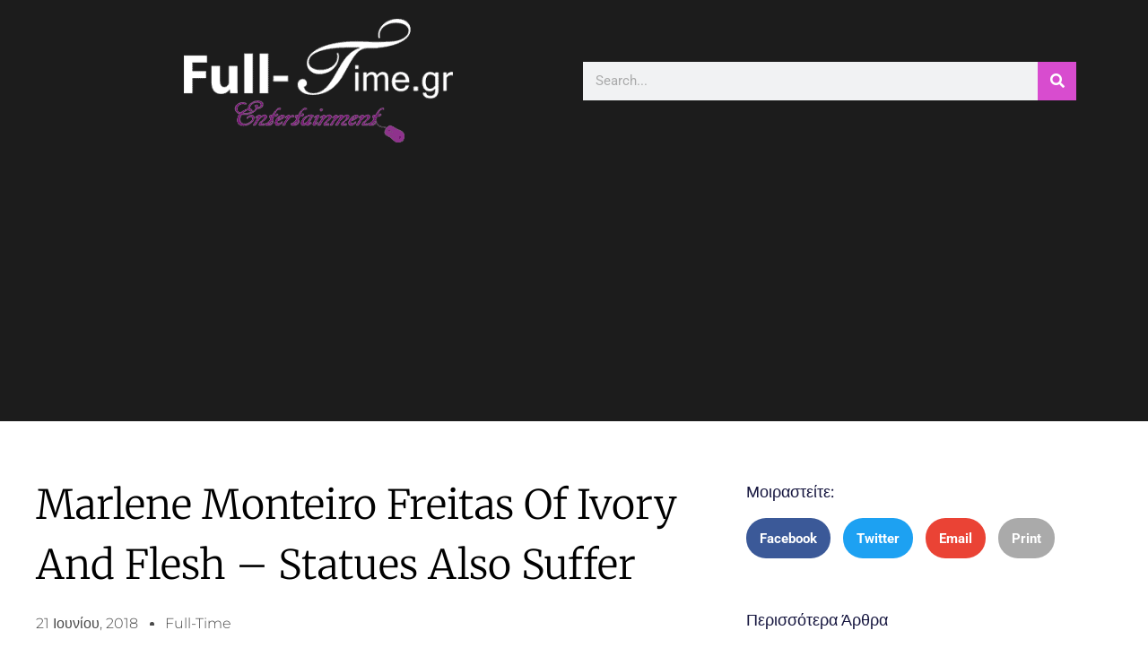

--- FILE ---
content_type: text/html; charset=UTF-8
request_url: https://full-time.gr/2018/06/marlene-monteiro-freitas-of-ivory-and-flesh-statues-also-suffer/
body_size: 16870
content:
<!DOCTYPE html>
<html lang="el">
<head>
	<meta charset="UTF-8">
		<meta name='robots' content='index, follow, max-image-preview:large, max-snippet:-1, max-video-preview:-1' />
	<style>img:is([sizes="auto" i], [sizes^="auto," i]) { contain-intrinsic-size: 3000px 1500px }</style>
	
	<!-- This site is optimized with the Yoast SEO plugin v26.8 - https://yoast.com/product/yoast-seo-wordpress/ -->
	<title>Marlene Monteiro Freitas of ivory and flesh - statues also suffer - Full-Time.gr</title>
	<link rel="canonical" href="https://full-time.gr/2018/06/marlene-monteiro-freitas-of-ivory-and-flesh-statues-also-suffer/" />
	<meta property="og:locale" content="el_GR" />
	<meta property="og:type" content="article" />
	<meta property="og:title" content="Marlene Monteiro Freitas of ivory and flesh - statues also suffer - Full-Time.gr" />
	<meta property="og:description" content="Marlene Monteiro Freitas of ivory and flesh &#8211; statues also suffer Πειραιώς 260 – Η 24 &amp; 25 Ιουνίου, 21:00 Όσοι θεατές είδαν πέρσι την παράσταση Βάκχες-πρελούδιο κάθαρσης της Μαρλένε Μοντέιρο Φρέιτας, στην Πειραιώς 260, μιλούν για μία αξέχαστη εμπειρία και αναμένουν τη φετινή της εμφάνιση με μεγάλη ανυπομονησία. Φέτος, η νεαρή πορτογαλίδα από το [&hellip;]" />
	<meta property="og:url" content="https://full-time.gr/2018/06/marlene-monteiro-freitas-of-ivory-and-flesh-statues-also-suffer/" />
	<meta property="og:site_name" content="Full-Time.gr" />
	<meta property="article:published_time" content="2018-06-21T09:43:06+00:00" />
	<meta property="og:image" content="https://full-time.gr/wp-content/uploads/2018/06/small_of_ivory_and_flesh2©hervé_véronèse-centre_pompidou.jpg" />
	<meta property="og:image:width" content="2216" />
	<meta property="og:image:height" content="1477" />
	<meta property="og:image:type" content="image/jpeg" />
	<meta name="author" content="Full-time" />
	<meta name="twitter:card" content="summary_large_image" />
	<meta name="twitter:label1" content="Συντάχθηκε από" />
	<meta name="twitter:data1" content="Full-time" />
	<meta name="twitter:label2" content="Εκτιμώμενος χρόνος ανάγνωσης" />
	<meta name="twitter:data2" content="1 λεπτό" />
	<script type="application/ld+json" class="yoast-schema-graph">{"@context":"https://schema.org","@graph":[{"@type":"Article","@id":"https://full-time.gr/2018/06/marlene-monteiro-freitas-of-ivory-and-flesh-statues-also-suffer/#article","isPartOf":{"@id":"https://full-time.gr/2018/06/marlene-monteiro-freitas-of-ivory-and-flesh-statues-also-suffer/"},"author":{"name":"Full-time","@id":"https://full-time.gr/#/schema/person/78aaa957a2eb0f431dcecc965973f4c0"},"headline":"Marlene Monteiro Freitas of ivory and flesh &#8211; statues also suffer","datePublished":"2018-06-21T09:43:06+00:00","mainEntityOfPage":{"@id":"https://full-time.gr/2018/06/marlene-monteiro-freitas-of-ivory-and-flesh-statues-also-suffer/"},"wordCount":156,"commentCount":0,"publisher":{"@id":"https://full-time.gr/#organization"},"image":{"@id":"https://full-time.gr/2018/06/marlene-monteiro-freitas-of-ivory-and-flesh-statues-also-suffer/#primaryimage"},"thumbnailUrl":"https://full-time.gr/wp-content/uploads/2018/06/small_of_ivory_and_flesh2©hervé_véronèse-centre_pompidou.jpg","articleSection":["ΧΟΡΟΣ"],"inLanguage":"el","potentialAction":[{"@type":"CommentAction","name":"Comment","target":["https://full-time.gr/2018/06/marlene-monteiro-freitas-of-ivory-and-flesh-statues-also-suffer/#respond"]}]},{"@type":"WebPage","@id":"https://full-time.gr/2018/06/marlene-monteiro-freitas-of-ivory-and-flesh-statues-also-suffer/","url":"https://full-time.gr/2018/06/marlene-monteiro-freitas-of-ivory-and-flesh-statues-also-suffer/","name":"Marlene Monteiro Freitas of ivory and flesh - statues also suffer - Full-Time.gr","isPartOf":{"@id":"https://full-time.gr/#website"},"primaryImageOfPage":{"@id":"https://full-time.gr/2018/06/marlene-monteiro-freitas-of-ivory-and-flesh-statues-also-suffer/#primaryimage"},"image":{"@id":"https://full-time.gr/2018/06/marlene-monteiro-freitas-of-ivory-and-flesh-statues-also-suffer/#primaryimage"},"thumbnailUrl":"https://full-time.gr/wp-content/uploads/2018/06/small_of_ivory_and_flesh2©hervé_véronèse-centre_pompidou.jpg","datePublished":"2018-06-21T09:43:06+00:00","breadcrumb":{"@id":"https://full-time.gr/2018/06/marlene-monteiro-freitas-of-ivory-and-flesh-statues-also-suffer/#breadcrumb"},"inLanguage":"el","potentialAction":[{"@type":"ReadAction","target":["https://full-time.gr/2018/06/marlene-monteiro-freitas-of-ivory-and-flesh-statues-also-suffer/"]}]},{"@type":"ImageObject","inLanguage":"el","@id":"https://full-time.gr/2018/06/marlene-monteiro-freitas-of-ivory-and-flesh-statues-also-suffer/#primaryimage","url":"https://full-time.gr/wp-content/uploads/2018/06/small_of_ivory_and_flesh2©hervé_véronèse-centre_pompidou.jpg","contentUrl":"https://full-time.gr/wp-content/uploads/2018/06/small_of_ivory_and_flesh2©hervé_véronèse-centre_pompidou.jpg","width":2216,"height":1477},{"@type":"BreadcrumbList","@id":"https://full-time.gr/2018/06/marlene-monteiro-freitas-of-ivory-and-flesh-statues-also-suffer/#breadcrumb","itemListElement":[{"@type":"ListItem","position":1,"name":"Home","item":"https://full-time.gr/"},{"@type":"ListItem","position":2,"name":"Marlene Monteiro Freitas of ivory and flesh &#8211; statues also suffer"}]},{"@type":"WebSite","@id":"https://full-time.gr/#website","url":"https://full-time.gr/","name":"Full-Time.gr","description":"ΘΕΑΤΡΟ ΜΟΥΣΙΚΗ  ΚΙΝΗΜΑΤΟΓΡΑΦΟΣ ΣΥΝΕΝΤΕΥΞΕΙΣ","publisher":{"@id":"https://full-time.gr/#organization"},"potentialAction":[{"@type":"SearchAction","target":{"@type":"EntryPoint","urlTemplate":"https://full-time.gr/?s={search_term_string}"},"query-input":{"@type":"PropertyValueSpecification","valueRequired":true,"valueName":"search_term_string"}}],"inLanguage":"el"},{"@type":"Organization","@id":"https://full-time.gr/#organization","name":"Full-Time.gr","url":"https://full-time.gr/","logo":{"@type":"ImageObject","inLanguage":"el","@id":"https://full-time.gr/#/schema/logo/image/","url":"https://full-time.gr/wp-content/uploads/2016/03/cropped-logo-fuultime-300x138-1.png","contentUrl":"https://full-time.gr/wp-content/uploads/2016/03/cropped-logo-fuultime-300x138-1.png","width":300,"height":138,"caption":"Full-Time.gr"},"image":{"@id":"https://full-time.gr/#/schema/logo/image/"}},{"@type":"Person","@id":"https://full-time.gr/#/schema/person/78aaa957a2eb0f431dcecc965973f4c0","name":"Full-time","image":{"@type":"ImageObject","inLanguage":"el","@id":"https://full-time.gr/#/schema/person/image/","url":"https://secure.gravatar.com/avatar/0dd625bf1dc9259942958b9d743856c7be7546a0c07528be25b905c0487f74fe?s=96&d=mm&r=g","contentUrl":"https://secure.gravatar.com/avatar/0dd625bf1dc9259942958b9d743856c7be7546a0c07528be25b905c0487f74fe?s=96&d=mm&r=g","caption":"Full-time"},"url":"https://full-time.gr/author/katerina/"}]}</script>
	<!-- / Yoast SEO plugin. -->


<link rel="alternate" type="application/rss+xml" title="Ροή RSS &raquo; Full-Time.gr" href="https://full-time.gr/feed/" />
<link rel="alternate" type="application/rss+xml" title="Ροή Σχολίων &raquo; Full-Time.gr" href="https://full-time.gr/comments/feed/" />
<link rel="alternate" type="application/rss+xml" title="Ροή Σχολίων Full-Time.gr &raquo; Marlene Monteiro Freitas of ivory and flesh &#8211; statues also suffer" href="https://full-time.gr/2018/06/marlene-monteiro-freitas-of-ivory-and-flesh-statues-also-suffer/feed/" />
<script>
window._wpemojiSettings = {"baseUrl":"https:\/\/s.w.org\/images\/core\/emoji\/16.0.1\/72x72\/","ext":".png","svgUrl":"https:\/\/s.w.org\/images\/core\/emoji\/16.0.1\/svg\/","svgExt":".svg","source":{"concatemoji":"https:\/\/full-time.gr\/wp-includes\/js\/wp-emoji-release.min.js?ver=297dc24212eeaae59cc4802517e68a54"}};
/*! This file is auto-generated */
!function(s,n){var o,i,e;function c(e){try{var t={supportTests:e,timestamp:(new Date).valueOf()};sessionStorage.setItem(o,JSON.stringify(t))}catch(e){}}function p(e,t,n){e.clearRect(0,0,e.canvas.width,e.canvas.height),e.fillText(t,0,0);var t=new Uint32Array(e.getImageData(0,0,e.canvas.width,e.canvas.height).data),a=(e.clearRect(0,0,e.canvas.width,e.canvas.height),e.fillText(n,0,0),new Uint32Array(e.getImageData(0,0,e.canvas.width,e.canvas.height).data));return t.every(function(e,t){return e===a[t]})}function u(e,t){e.clearRect(0,0,e.canvas.width,e.canvas.height),e.fillText(t,0,0);for(var n=e.getImageData(16,16,1,1),a=0;a<n.data.length;a++)if(0!==n.data[a])return!1;return!0}function f(e,t,n,a){switch(t){case"flag":return n(e,"\ud83c\udff3\ufe0f\u200d\u26a7\ufe0f","\ud83c\udff3\ufe0f\u200b\u26a7\ufe0f")?!1:!n(e,"\ud83c\udde8\ud83c\uddf6","\ud83c\udde8\u200b\ud83c\uddf6")&&!n(e,"\ud83c\udff4\udb40\udc67\udb40\udc62\udb40\udc65\udb40\udc6e\udb40\udc67\udb40\udc7f","\ud83c\udff4\u200b\udb40\udc67\u200b\udb40\udc62\u200b\udb40\udc65\u200b\udb40\udc6e\u200b\udb40\udc67\u200b\udb40\udc7f");case"emoji":return!a(e,"\ud83e\udedf")}return!1}function g(e,t,n,a){var r="undefined"!=typeof WorkerGlobalScope&&self instanceof WorkerGlobalScope?new OffscreenCanvas(300,150):s.createElement("canvas"),o=r.getContext("2d",{willReadFrequently:!0}),i=(o.textBaseline="top",o.font="600 32px Arial",{});return e.forEach(function(e){i[e]=t(o,e,n,a)}),i}function t(e){var t=s.createElement("script");t.src=e,t.defer=!0,s.head.appendChild(t)}"undefined"!=typeof Promise&&(o="wpEmojiSettingsSupports",i=["flag","emoji"],n.supports={everything:!0,everythingExceptFlag:!0},e=new Promise(function(e){s.addEventListener("DOMContentLoaded",e,{once:!0})}),new Promise(function(t){var n=function(){try{var e=JSON.parse(sessionStorage.getItem(o));if("object"==typeof e&&"number"==typeof e.timestamp&&(new Date).valueOf()<e.timestamp+604800&&"object"==typeof e.supportTests)return e.supportTests}catch(e){}return null}();if(!n){if("undefined"!=typeof Worker&&"undefined"!=typeof OffscreenCanvas&&"undefined"!=typeof URL&&URL.createObjectURL&&"undefined"!=typeof Blob)try{var e="postMessage("+g.toString()+"("+[JSON.stringify(i),f.toString(),p.toString(),u.toString()].join(",")+"));",a=new Blob([e],{type:"text/javascript"}),r=new Worker(URL.createObjectURL(a),{name:"wpTestEmojiSupports"});return void(r.onmessage=function(e){c(n=e.data),r.terminate(),t(n)})}catch(e){}c(n=g(i,f,p,u))}t(n)}).then(function(e){for(var t in e)n.supports[t]=e[t],n.supports.everything=n.supports.everything&&n.supports[t],"flag"!==t&&(n.supports.everythingExceptFlag=n.supports.everythingExceptFlag&&n.supports[t]);n.supports.everythingExceptFlag=n.supports.everythingExceptFlag&&!n.supports.flag,n.DOMReady=!1,n.readyCallback=function(){n.DOMReady=!0}}).then(function(){return e}).then(function(){var e;n.supports.everything||(n.readyCallback(),(e=n.source||{}).concatemoji?t(e.concatemoji):e.wpemoji&&e.twemoji&&(t(e.twemoji),t(e.wpemoji)))}))}((window,document),window._wpemojiSettings);
</script>
<style id='wp-emoji-styles-inline-css'>

	img.wp-smiley, img.emoji {
		display: inline !important;
		border: none !important;
		box-shadow: none !important;
		height: 1em !important;
		width: 1em !important;
		margin: 0 0.07em !important;
		vertical-align: -0.1em !important;
		background: none !important;
		padding: 0 !important;
	}
</style>
<link rel='stylesheet' id='wp-block-library-css' href='https://full-time.gr/wp-includes/css/dist/block-library/style.min.css?ver=297dc24212eeaae59cc4802517e68a54' media='all' />
<style id='global-styles-inline-css'>
:root{--wp--preset--aspect-ratio--square: 1;--wp--preset--aspect-ratio--4-3: 4/3;--wp--preset--aspect-ratio--3-4: 3/4;--wp--preset--aspect-ratio--3-2: 3/2;--wp--preset--aspect-ratio--2-3: 2/3;--wp--preset--aspect-ratio--16-9: 16/9;--wp--preset--aspect-ratio--9-16: 9/16;--wp--preset--color--black: #000000;--wp--preset--color--cyan-bluish-gray: #abb8c3;--wp--preset--color--white: #ffffff;--wp--preset--color--pale-pink: #f78da7;--wp--preset--color--vivid-red: #cf2e2e;--wp--preset--color--luminous-vivid-orange: #ff6900;--wp--preset--color--luminous-vivid-amber: #fcb900;--wp--preset--color--light-green-cyan: #7bdcb5;--wp--preset--color--vivid-green-cyan: #00d084;--wp--preset--color--pale-cyan-blue: #8ed1fc;--wp--preset--color--vivid-cyan-blue: #0693e3;--wp--preset--color--vivid-purple: #9b51e0;--wp--preset--gradient--vivid-cyan-blue-to-vivid-purple: linear-gradient(135deg,rgba(6,147,227,1) 0%,rgb(155,81,224) 100%);--wp--preset--gradient--light-green-cyan-to-vivid-green-cyan: linear-gradient(135deg,rgb(122,220,180) 0%,rgb(0,208,130) 100%);--wp--preset--gradient--luminous-vivid-amber-to-luminous-vivid-orange: linear-gradient(135deg,rgba(252,185,0,1) 0%,rgba(255,105,0,1) 100%);--wp--preset--gradient--luminous-vivid-orange-to-vivid-red: linear-gradient(135deg,rgba(255,105,0,1) 0%,rgb(207,46,46) 100%);--wp--preset--gradient--very-light-gray-to-cyan-bluish-gray: linear-gradient(135deg,rgb(238,238,238) 0%,rgb(169,184,195) 100%);--wp--preset--gradient--cool-to-warm-spectrum: linear-gradient(135deg,rgb(74,234,220) 0%,rgb(151,120,209) 20%,rgb(207,42,186) 40%,rgb(238,44,130) 60%,rgb(251,105,98) 80%,rgb(254,248,76) 100%);--wp--preset--gradient--blush-light-purple: linear-gradient(135deg,rgb(255,206,236) 0%,rgb(152,150,240) 100%);--wp--preset--gradient--blush-bordeaux: linear-gradient(135deg,rgb(254,205,165) 0%,rgb(254,45,45) 50%,rgb(107,0,62) 100%);--wp--preset--gradient--luminous-dusk: linear-gradient(135deg,rgb(255,203,112) 0%,rgb(199,81,192) 50%,rgb(65,88,208) 100%);--wp--preset--gradient--pale-ocean: linear-gradient(135deg,rgb(255,245,203) 0%,rgb(182,227,212) 50%,rgb(51,167,181) 100%);--wp--preset--gradient--electric-grass: linear-gradient(135deg,rgb(202,248,128) 0%,rgb(113,206,126) 100%);--wp--preset--gradient--midnight: linear-gradient(135deg,rgb(2,3,129) 0%,rgb(40,116,252) 100%);--wp--preset--font-size--small: 13px;--wp--preset--font-size--medium: 20px;--wp--preset--font-size--large: 36px;--wp--preset--font-size--x-large: 42px;--wp--preset--spacing--20: 0.44rem;--wp--preset--spacing--30: 0.67rem;--wp--preset--spacing--40: 1rem;--wp--preset--spacing--50: 1.5rem;--wp--preset--spacing--60: 2.25rem;--wp--preset--spacing--70: 3.38rem;--wp--preset--spacing--80: 5.06rem;--wp--preset--shadow--natural: 6px 6px 9px rgba(0, 0, 0, 0.2);--wp--preset--shadow--deep: 12px 12px 50px rgba(0, 0, 0, 0.4);--wp--preset--shadow--sharp: 6px 6px 0px rgba(0, 0, 0, 0.2);--wp--preset--shadow--outlined: 6px 6px 0px -3px rgba(255, 255, 255, 1), 6px 6px rgba(0, 0, 0, 1);--wp--preset--shadow--crisp: 6px 6px 0px rgba(0, 0, 0, 1);}:root { --wp--style--global--content-size: 800px;--wp--style--global--wide-size: 1200px; }:where(body) { margin: 0; }.wp-site-blocks > .alignleft { float: left; margin-right: 2em; }.wp-site-blocks > .alignright { float: right; margin-left: 2em; }.wp-site-blocks > .aligncenter { justify-content: center; margin-left: auto; margin-right: auto; }:where(.wp-site-blocks) > * { margin-block-start: 24px; margin-block-end: 0; }:where(.wp-site-blocks) > :first-child { margin-block-start: 0; }:where(.wp-site-blocks) > :last-child { margin-block-end: 0; }:root { --wp--style--block-gap: 24px; }:root :where(.is-layout-flow) > :first-child{margin-block-start: 0;}:root :where(.is-layout-flow) > :last-child{margin-block-end: 0;}:root :where(.is-layout-flow) > *{margin-block-start: 24px;margin-block-end: 0;}:root :where(.is-layout-constrained) > :first-child{margin-block-start: 0;}:root :where(.is-layout-constrained) > :last-child{margin-block-end: 0;}:root :where(.is-layout-constrained) > *{margin-block-start: 24px;margin-block-end: 0;}:root :where(.is-layout-flex){gap: 24px;}:root :where(.is-layout-grid){gap: 24px;}.is-layout-flow > .alignleft{float: left;margin-inline-start: 0;margin-inline-end: 2em;}.is-layout-flow > .alignright{float: right;margin-inline-start: 2em;margin-inline-end: 0;}.is-layout-flow > .aligncenter{margin-left: auto !important;margin-right: auto !important;}.is-layout-constrained > .alignleft{float: left;margin-inline-start: 0;margin-inline-end: 2em;}.is-layout-constrained > .alignright{float: right;margin-inline-start: 2em;margin-inline-end: 0;}.is-layout-constrained > .aligncenter{margin-left: auto !important;margin-right: auto !important;}.is-layout-constrained > :where(:not(.alignleft):not(.alignright):not(.alignfull)){max-width: var(--wp--style--global--content-size);margin-left: auto !important;margin-right: auto !important;}.is-layout-constrained > .alignwide{max-width: var(--wp--style--global--wide-size);}body .is-layout-flex{display: flex;}.is-layout-flex{flex-wrap: wrap;align-items: center;}.is-layout-flex > :is(*, div){margin: 0;}body .is-layout-grid{display: grid;}.is-layout-grid > :is(*, div){margin: 0;}body{padding-top: 0px;padding-right: 0px;padding-bottom: 0px;padding-left: 0px;}a:where(:not(.wp-element-button)){text-decoration: underline;}:root :where(.wp-element-button, .wp-block-button__link){background-color: #32373c;border-width: 0;color: #fff;font-family: inherit;font-size: inherit;line-height: inherit;padding: calc(0.667em + 2px) calc(1.333em + 2px);text-decoration: none;}.has-black-color{color: var(--wp--preset--color--black) !important;}.has-cyan-bluish-gray-color{color: var(--wp--preset--color--cyan-bluish-gray) !important;}.has-white-color{color: var(--wp--preset--color--white) !important;}.has-pale-pink-color{color: var(--wp--preset--color--pale-pink) !important;}.has-vivid-red-color{color: var(--wp--preset--color--vivid-red) !important;}.has-luminous-vivid-orange-color{color: var(--wp--preset--color--luminous-vivid-orange) !important;}.has-luminous-vivid-amber-color{color: var(--wp--preset--color--luminous-vivid-amber) !important;}.has-light-green-cyan-color{color: var(--wp--preset--color--light-green-cyan) !important;}.has-vivid-green-cyan-color{color: var(--wp--preset--color--vivid-green-cyan) !important;}.has-pale-cyan-blue-color{color: var(--wp--preset--color--pale-cyan-blue) !important;}.has-vivid-cyan-blue-color{color: var(--wp--preset--color--vivid-cyan-blue) !important;}.has-vivid-purple-color{color: var(--wp--preset--color--vivid-purple) !important;}.has-black-background-color{background-color: var(--wp--preset--color--black) !important;}.has-cyan-bluish-gray-background-color{background-color: var(--wp--preset--color--cyan-bluish-gray) !important;}.has-white-background-color{background-color: var(--wp--preset--color--white) !important;}.has-pale-pink-background-color{background-color: var(--wp--preset--color--pale-pink) !important;}.has-vivid-red-background-color{background-color: var(--wp--preset--color--vivid-red) !important;}.has-luminous-vivid-orange-background-color{background-color: var(--wp--preset--color--luminous-vivid-orange) !important;}.has-luminous-vivid-amber-background-color{background-color: var(--wp--preset--color--luminous-vivid-amber) !important;}.has-light-green-cyan-background-color{background-color: var(--wp--preset--color--light-green-cyan) !important;}.has-vivid-green-cyan-background-color{background-color: var(--wp--preset--color--vivid-green-cyan) !important;}.has-pale-cyan-blue-background-color{background-color: var(--wp--preset--color--pale-cyan-blue) !important;}.has-vivid-cyan-blue-background-color{background-color: var(--wp--preset--color--vivid-cyan-blue) !important;}.has-vivid-purple-background-color{background-color: var(--wp--preset--color--vivid-purple) !important;}.has-black-border-color{border-color: var(--wp--preset--color--black) !important;}.has-cyan-bluish-gray-border-color{border-color: var(--wp--preset--color--cyan-bluish-gray) !important;}.has-white-border-color{border-color: var(--wp--preset--color--white) !important;}.has-pale-pink-border-color{border-color: var(--wp--preset--color--pale-pink) !important;}.has-vivid-red-border-color{border-color: var(--wp--preset--color--vivid-red) !important;}.has-luminous-vivid-orange-border-color{border-color: var(--wp--preset--color--luminous-vivid-orange) !important;}.has-luminous-vivid-amber-border-color{border-color: var(--wp--preset--color--luminous-vivid-amber) !important;}.has-light-green-cyan-border-color{border-color: var(--wp--preset--color--light-green-cyan) !important;}.has-vivid-green-cyan-border-color{border-color: var(--wp--preset--color--vivid-green-cyan) !important;}.has-pale-cyan-blue-border-color{border-color: var(--wp--preset--color--pale-cyan-blue) !important;}.has-vivid-cyan-blue-border-color{border-color: var(--wp--preset--color--vivid-cyan-blue) !important;}.has-vivid-purple-border-color{border-color: var(--wp--preset--color--vivid-purple) !important;}.has-vivid-cyan-blue-to-vivid-purple-gradient-background{background: var(--wp--preset--gradient--vivid-cyan-blue-to-vivid-purple) !important;}.has-light-green-cyan-to-vivid-green-cyan-gradient-background{background: var(--wp--preset--gradient--light-green-cyan-to-vivid-green-cyan) !important;}.has-luminous-vivid-amber-to-luminous-vivid-orange-gradient-background{background: var(--wp--preset--gradient--luminous-vivid-amber-to-luminous-vivid-orange) !important;}.has-luminous-vivid-orange-to-vivid-red-gradient-background{background: var(--wp--preset--gradient--luminous-vivid-orange-to-vivid-red) !important;}.has-very-light-gray-to-cyan-bluish-gray-gradient-background{background: var(--wp--preset--gradient--very-light-gray-to-cyan-bluish-gray) !important;}.has-cool-to-warm-spectrum-gradient-background{background: var(--wp--preset--gradient--cool-to-warm-spectrum) !important;}.has-blush-light-purple-gradient-background{background: var(--wp--preset--gradient--blush-light-purple) !important;}.has-blush-bordeaux-gradient-background{background: var(--wp--preset--gradient--blush-bordeaux) !important;}.has-luminous-dusk-gradient-background{background: var(--wp--preset--gradient--luminous-dusk) !important;}.has-pale-ocean-gradient-background{background: var(--wp--preset--gradient--pale-ocean) !important;}.has-electric-grass-gradient-background{background: var(--wp--preset--gradient--electric-grass) !important;}.has-midnight-gradient-background{background: var(--wp--preset--gradient--midnight) !important;}.has-small-font-size{font-size: var(--wp--preset--font-size--small) !important;}.has-medium-font-size{font-size: var(--wp--preset--font-size--medium) !important;}.has-large-font-size{font-size: var(--wp--preset--font-size--large) !important;}.has-x-large-font-size{font-size: var(--wp--preset--font-size--x-large) !important;}
:root :where(.wp-block-pullquote){font-size: 1.5em;line-height: 1.6;}
</style>
<link rel='stylesheet' id='hello-elementor-css' href='https://full-time.gr/wp-content/themes/hello-elementor/assets/css/reset.css?ver=3.4.6' media='all' />
<link rel='stylesheet' id='hello-elementor-theme-style-css' href='https://full-time.gr/wp-content/themes/hello-elementor/assets/css/theme.css?ver=3.4.6' media='all' />
<link rel='stylesheet' id='hello-elementor-header-footer-css' href='https://full-time.gr/wp-content/themes/hello-elementor/assets/css/header-footer.css?ver=3.4.6' media='all' />
<link rel='stylesheet' id='elementor-frontend-css' href='https://full-time.gr/wp-content/plugins/elementor/assets/css/frontend.min.css?ver=3.33.0' media='all' />
<link rel='stylesheet' id='widget-image-css' href='https://full-time.gr/wp-content/plugins/elementor/assets/css/widget-image.min.css?ver=3.33.0' media='all' />
<link rel='stylesheet' id='widget-icon-list-css' href='https://full-time.gr/wp-content/plugins/elementor/assets/css/widget-icon-list.min.css?ver=3.33.0' media='all' />
<link rel='stylesheet' id='widget-social-icons-css' href='https://full-time.gr/wp-content/plugins/elementor/assets/css/widget-social-icons.min.css?ver=3.33.0' media='all' />
<link rel='stylesheet' id='e-apple-webkit-css' href='https://full-time.gr/wp-content/plugins/elementor/assets/css/conditionals/apple-webkit.min.css?ver=3.33.0' media='all' />
<link rel='stylesheet' id='widget-search-form-css' href='https://full-time.gr/wp-content/plugins/elementor-pro/assets/css/widget-search-form.min.css?ver=3.34.2' media='all' />
<link rel='stylesheet' id='elementor-icons-shared-0-css' href='https://full-time.gr/wp-content/plugins/elementor/assets/lib/font-awesome/css/fontawesome.min.css?ver=5.15.3' media='all' />
<link rel='stylesheet' id='elementor-icons-fa-solid-css' href='https://full-time.gr/wp-content/plugins/elementor/assets/lib/font-awesome/css/solid.min.css?ver=5.15.3' media='all' />
<link rel='stylesheet' id='widget-nav-menu-css' href='https://full-time.gr/wp-content/plugins/elementor-pro/assets/css/widget-nav-menu.min.css?ver=3.34.2' media='all' />
<link rel='stylesheet' id='e-sticky-css' href='https://full-time.gr/wp-content/plugins/elementor-pro/assets/css/modules/sticky.min.css?ver=3.34.2' media='all' />
<link rel='stylesheet' id='widget-heading-css' href='https://full-time.gr/wp-content/plugins/elementor/assets/css/widget-heading.min.css?ver=3.33.0' media='all' />
<link rel='stylesheet' id='widget-form-css' href='https://full-time.gr/wp-content/plugins/elementor-pro/assets/css/widget-form.min.css?ver=3.34.2' media='all' />
<link rel='stylesheet' id='widget-post-info-css' href='https://full-time.gr/wp-content/plugins/elementor-pro/assets/css/widget-post-info.min.css?ver=3.34.2' media='all' />
<link rel='stylesheet' id='elementor-icons-fa-regular-css' href='https://full-time.gr/wp-content/plugins/elementor/assets/lib/font-awesome/css/regular.min.css?ver=5.15.3' media='all' />
<link rel='stylesheet' id='widget-share-buttons-css' href='https://full-time.gr/wp-content/plugins/elementor-pro/assets/css/widget-share-buttons.min.css?ver=3.34.2' media='all' />
<link rel='stylesheet' id='elementor-icons-fa-brands-css' href='https://full-time.gr/wp-content/plugins/elementor/assets/lib/font-awesome/css/brands.min.css?ver=5.15.3' media='all' />
<link rel='stylesheet' id='widget-posts-css' href='https://full-time.gr/wp-content/plugins/elementor-pro/assets/css/widget-posts.min.css?ver=3.34.2' media='all' />
<link rel='stylesheet' id='widget-post-navigation-css' href='https://full-time.gr/wp-content/plugins/elementor-pro/assets/css/widget-post-navigation.min.css?ver=3.34.2' media='all' />
<link rel='stylesheet' id='elementor-icons-css' href='https://full-time.gr/wp-content/plugins/elementor/assets/lib/eicons/css/elementor-icons.min.css?ver=5.44.0' media='all' />
<link rel='stylesheet' id='elementor-post-70046-css' href='https://full-time.gr/wp-content/uploads/elementor/css/post-70046.css?ver=1769314128' media='all' />
<link rel='stylesheet' id='jet-blog-css' href='https://full-time.gr/wp-content/plugins/jet-blog/assets/css/jet-blog.css?ver=2.4.7' media='all' />
<link rel='stylesheet' id='elementor-post-67250-css' href='https://full-time.gr/wp-content/uploads/elementor/css/post-67250.css?ver=1769314129' media='all' />
<link rel='stylesheet' id='elementor-post-67317-css' href='https://full-time.gr/wp-content/uploads/elementor/css/post-67317.css?ver=1769314129' media='all' />
<link rel='stylesheet' id='elementor-post-67324-css' href='https://full-time.gr/wp-content/uploads/elementor/css/post-67324.css?ver=1769314129' media='all' />
<link rel='stylesheet' id='elementor-gf-local-roboto-css' href='https://full-time.gr/wp-content/uploads/elementor/google-fonts/css/roboto.css?ver=1747562057' media='all' />
<link rel='stylesheet' id='elementor-gf-local-robotoslab-css' href='https://full-time.gr/wp-content/uploads/elementor/google-fonts/css/robotoslab.css?ver=1747562136' media='all' />
<link rel='stylesheet' id='elementor-gf-local-merriweather-css' href='https://full-time.gr/wp-content/uploads/elementor/google-fonts/css/merriweather.css?ver=1747562158' media='all' />
<link rel='stylesheet' id='elementor-gf-local-montserrat-css' href='https://full-time.gr/wp-content/uploads/elementor/google-fonts/css/montserrat.css?ver=1747562179' media='all' />
<script src="https://full-time.gr/wp-includes/js/jquery/jquery.min.js?ver=3.7.1" id="jquery-core-js"></script>
<script src="https://full-time.gr/wp-includes/js/jquery/jquery-migrate.min.js?ver=3.4.1" id="jquery-migrate-js"></script>
<link rel="https://api.w.org/" href="https://full-time.gr/wp-json/" /><link rel="alternate" title="JSON" type="application/json" href="https://full-time.gr/wp-json/wp/v2/posts/48177" /><link rel="EditURI" type="application/rsd+xml" title="RSD" href="https://full-time.gr/xmlrpc.php?rsd" />

<link rel='shortlink' href='https://full-time.gr/?p=48177' />
<link rel="alternate" title="oEmbed (JSON)" type="application/json+oembed" href="https://full-time.gr/wp-json/oembed/1.0/embed?url=https%3A%2F%2Ffull-time.gr%2F2018%2F06%2Fmarlene-monteiro-freitas-of-ivory-and-flesh-statues-also-suffer%2F" />
<link rel="alternate" title="oEmbed (XML)" type="text/xml+oembed" href="https://full-time.gr/wp-json/oembed/1.0/embed?url=https%3A%2F%2Ffull-time.gr%2F2018%2F06%2Fmarlene-monteiro-freitas-of-ivory-and-flesh-statues-also-suffer%2F&#038;format=xml" />
<meta name="generator" content="Elementor 3.33.0; features: additional_custom_breakpoints; settings: css_print_method-external, google_font-enabled, font_display-auto">
			<style>
				.e-con.e-parent:nth-of-type(n+4):not(.e-lazyloaded):not(.e-no-lazyload),
				.e-con.e-parent:nth-of-type(n+4):not(.e-lazyloaded):not(.e-no-lazyload) * {
					background-image: none !important;
				}
				@media screen and (max-height: 1024px) {
					.e-con.e-parent:nth-of-type(n+3):not(.e-lazyloaded):not(.e-no-lazyload),
					.e-con.e-parent:nth-of-type(n+3):not(.e-lazyloaded):not(.e-no-lazyload) * {
						background-image: none !important;
					}
				}
				@media screen and (max-height: 640px) {
					.e-con.e-parent:nth-of-type(n+2):not(.e-lazyloaded):not(.e-no-lazyload),
					.e-con.e-parent:nth-of-type(n+2):not(.e-lazyloaded):not(.e-no-lazyload) * {
						background-image: none !important;
					}
				}
			</style>
			<link rel="icon" href="https://full-time.gr/wp-content/uploads/2020/09/cropped-fav-32x32.png" sizes="32x32" />
<link rel="icon" href="https://full-time.gr/wp-content/uploads/2020/09/cropped-fav-192x192.png" sizes="192x192" />
<link rel="apple-touch-icon" href="https://full-time.gr/wp-content/uploads/2020/09/cropped-fav-180x180.png" />
<meta name="msapplication-TileImage" content="https://full-time.gr/wp-content/uploads/2020/09/cropped-fav-270x270.png" />
	<meta name="viewport" content="width=device-width, initial-scale=1.0, viewport-fit=cover" /></head>
<body class="wp-singular post-template-default single single-post postid-48177 single-format-standard wp-custom-logo wp-embed-responsive wp-theme-hello-elementor hello-elementor-default elementor-default elementor-template-canvas elementor-kit-70046 elementor-page-67324">
			<div data-elementor-type="single" data-elementor-id="67324" class="elementor elementor-67324 elementor-location-single post-48177 post type-post status-publish format-standard has-post-thumbnail hentry category-32" data-elementor-post-type="elementor_library">
					<header class="elementor-section elementor-top-section elementor-element elementor-element-8b8c99f elementor-section-content-middle elementor-section-height-min-height elementor-section-boxed elementor-section-height-default elementor-section-items-middle" data-id="8b8c99f" data-element_type="section" data-settings="{&quot;background_background&quot;:&quot;classic&quot;}">
						<div class="elementor-container elementor-column-gap-default">
					<div class="elementor-column elementor-col-50 elementor-top-column elementor-element elementor-element-53c64a1" data-id="53c64a1" data-element_type="column">
			<div class="elementor-widget-wrap elementor-element-populated">
						<div class="elementor-element elementor-element-3db619c elementor-widget elementor-widget-theme-site-logo elementor-widget-image" data-id="3db619c" data-element_type="widget" data-widget_type="theme-site-logo.default">
				<div class="elementor-widget-container">
											<a href="https://full-time.gr">
			<img width="300" height="138" src="https://full-time.gr/wp-content/uploads/2016/03/cropped-logo-fuultime-300x138-1.png" class="attachment-full size-full wp-image-67255" alt="" />				</a>
											</div>
				</div>
					</div>
		</div>
				<div class="elementor-column elementor-col-50 elementor-top-column elementor-element elementor-element-cc948b4" data-id="cc948b4" data-element_type="column">
			<div class="elementor-widget-wrap elementor-element-populated">
						<div class="elementor-element elementor-element-004fb9e elementor-hidden-phone elementor-search-form--skin-classic elementor-search-form--button-type-icon elementor-search-form--icon-search elementor-widget elementor-widget-search-form" data-id="004fb9e" data-element_type="widget" data-settings="{&quot;skin&quot;:&quot;classic&quot;}" data-widget_type="search-form.default">
				<div class="elementor-widget-container">
							<search role="search">
			<form class="elementor-search-form" action="https://full-time.gr" method="get">
												<div class="elementor-search-form__container">
					<label class="elementor-screen-only" for="elementor-search-form-004fb9e">Search</label>

					
					<input id="elementor-search-form-004fb9e" placeholder="Search..." class="elementor-search-form__input" type="search" name="s" value="">
					
											<button class="elementor-search-form__submit" type="submit" aria-label="Search">
															<i aria-hidden="true" class="fas fa-search"></i>													</button>
					
									</div>
			</form>
		</search>
						</div>
				</div>
					</div>
		</div>
					</div>
		</header>
				<section class="elementor-section elementor-top-section elementor-element elementor-element-2724c664 elementor-section-boxed elementor-section-height-default elementor-section-height-default" data-id="2724c664" data-element_type="section">
						<div class="elementor-container elementor-column-gap-default">
					<div class="elementor-column elementor-col-50 elementor-top-column elementor-element elementor-element-a8ead" data-id="a8ead" data-element_type="column">
			<div class="elementor-widget-wrap elementor-element-populated">
						<div class="elementor-element elementor-element-43a423e9 elementor-widget elementor-widget-theme-post-title elementor-page-title elementor-widget-heading" data-id="43a423e9" data-element_type="widget" data-widget_type="theme-post-title.default">
				<div class="elementor-widget-container">
					<h1 class="elementor-heading-title elementor-size-default">Marlene Monteiro Freitas of ivory and flesh &#8211; statues also suffer</h1>				</div>
				</div>
				<div class="elementor-element elementor-element-25c914ed elementor-align-left elementor-widget elementor-widget-post-info" data-id="25c914ed" data-element_type="widget" data-widget_type="post-info.default">
				<div class="elementor-widget-container">
							<ul class="elementor-inline-items elementor-icon-list-items elementor-post-info">
								<li class="elementor-icon-list-item elementor-repeater-item-fde9fb9 elementor-inline-item" itemprop="datePublished">
						<a href="https://full-time.gr/2018/06/21/">
														<span class="elementor-icon-list-text elementor-post-info__item elementor-post-info__item--type-date">
										<time>21 Ιουνίου, 2018</time>					</span>
									</a>
				</li>
				<li class="elementor-icon-list-item elementor-repeater-item-f7bd4a7 elementor-inline-item" itemprop="author">
						<a href="https://full-time.gr/author/katerina/">
														<span class="elementor-icon-list-text elementor-post-info__item elementor-post-info__item--type-author">
										Full-time					</span>
									</a>
				</li>
				</ul>
						</div>
				</div>
				<div class="elementor-element elementor-element-289f0ddd elementor-widget elementor-widget-theme-post-featured-image elementor-widget-image" data-id="289f0ddd" data-element_type="widget" data-widget_type="theme-post-featured-image.default">
				<div class="elementor-widget-container">
															<img width="2216" height="1477" src="https://full-time.gr/wp-content/uploads/2018/06/small_of_ivory_and_flesh2©hervé_véronèse-centre_pompidou.jpg" class="attachment-full size-full wp-image-48178" alt="" srcset="https://full-time.gr/wp-content/uploads/2018/06/small_of_ivory_and_flesh2©hervé_véronèse-centre_pompidou.jpg 2216w, https://full-time.gr/wp-content/uploads/2018/06/small_of_ivory_and_flesh2©hervé_véronèse-centre_pompidou-300x200.jpg 300w, https://full-time.gr/wp-content/uploads/2018/06/small_of_ivory_and_flesh2©hervé_véronèse-centre_pompidou-768x512.jpg 768w, https://full-time.gr/wp-content/uploads/2018/06/small_of_ivory_and_flesh2©hervé_véronèse-centre_pompidou-1024x683.jpg 1024w, https://full-time.gr/wp-content/uploads/2018/06/small_of_ivory_and_flesh2©hervé_véronèse-centre_pompidou-600x400.jpg 600w, https://full-time.gr/wp-content/uploads/2018/06/small_of_ivory_and_flesh2©hervé_véronèse-centre_pompidou-630x420.jpg 630w, https://full-time.gr/wp-content/uploads/2018/06/small_of_ivory_and_flesh2©hervé_véronèse-centre_pompidou-640x427.jpg 640w, https://full-time.gr/wp-content/uploads/2018/06/small_of_ivory_and_flesh2©hervé_véronèse-centre_pompidou-681x454.jpg 681w" sizes="(max-width: 2216px) 100vw, 2216px" />															</div>
				</div>
				<div class="elementor-element elementor-element-f38667e elementor-widget elementor-widget-html" data-id="f38667e" data-element_type="widget" data-widget_type="html.default">
				<div class="elementor-widget-container">
					<script async src="https://pagead2.googlesyndication.com/pagead/js/adsbygoogle.js?client=ca-pub-5738323807866584"
     crossorigin="anonymous"></script>
<!-- full_post_1 -->
<ins class="adsbygoogle"
     style="display:block"
     data-ad-client="ca-pub-5738323807866584"
     data-ad-slot="6469088239"
     data-ad-format="auto"
     data-full-width-responsive="true"></ins>
<script>
     (adsbygoogle = window.adsbygoogle || []).push({});
</script>				</div>
				</div>
				<div class="elementor-element elementor-element-6e340427 elementor-widget elementor-widget-theme-post-content" data-id="6e340427" data-element_type="widget" data-widget_type="theme-post-content.default">
				<div class="elementor-widget-container">
					<p><strong>Marlene Monteiro Freitas<br />
<em>of ivory and flesh &#8211; statues also suffer<br />
</em></strong>Πειραιώς 260 – Η<br />
24 &amp; 25 Ιουνίου, 21:00</p>
<p>Όσοι θεατές είδαν πέρσι την παράσταση <em>Βάκχες-πρελούδιο κάθαρσης</em> της Μαρλένε Μοντέιρο Φρέιτας, στην Πειραιώς 260, μιλούν για μία αξέχαστη εμπειρία και αναμένουν τη φετινή της εμφάνιση με μεγάλη ανυπομονησία. Φέτος, η νεαρή πορτογαλίδα από το Πράσινο Ακρωτήρι με τη διαρκώς ανερχόμενη πορεία, έχοντας πλέον τις αποσκευές της τον Αργυρό Λέοντα για τον Χορό στην Μπιενάλε της Βενετίας (2018), παρουσιάζει στην Πειραιώς 260 το <em>ivory</em> <em>and</em> <em>flesh</em><em> &#8211; </em><em>statues</em> <em>also</em> <em>suffer</em>, την παράσταση που την καθιέρωσε ανάμεσα στους πιο υποσχόμενους καλλιτέχνες του χορού παγκοσμίως.</p>
<p>Η Φρέιτας ξαφνιάζει το κοινό, αντλώντας την έμπνευσή της από ποικίλες πηγές. Καταλήγει σε απρόσμενους κινησιολογικούς κώδικες, πολύ μακριά από τις καθιερωμένες συμβάσεις του χορού και σε συνδυασμό πάντα με έντονη μουσική επένδυση. Με επιρροές από ποικίλα πεδία, αναπτύσσει μια ιδιαίτερη κινησιολογία που δημιουργεί μία νέου τύπου αρμονία, μέσα από τις αντιθέσεις. Το <em>of</em> <em>ivory</em> <em>and</em> <em>flesh</em> <em>– </em><em>statues</em> <em>also</em> <em>suffer</em>, είναι το πρώτο έργο της για μεγάλο σύνολο και μουσικούς (κρουστά) και περιγράφεται από την ίδια ως «χορός από μαρμαρωμένες φιγούρες». Στο επίκεντρο βρίσκεται η έννοια του μαρμαρωμένου σώματος, του αγάλματος που ζωντανεύει. Το θέαμα κινείται στο σουρεαλιστικό σύμπαν της Φρέιτας, με πολλαπλές επιρροές, από τις Μεταμορφώσεις του Οβίδιου, τον κινηματογράφο αλλά και την αφρικανική τέχνη.</p>
<p><strong><u>Συντελεστές:</u></strong><strong><br />
Χορογραφία:</strong> Μαρλένε Μοντέιρο Φρέιτας<br />
<strong>Ερμηνεία:</strong> Marlene Monteiro Freitas, Andreas Merk, Betty Tchomanga, Lander Patrick, Cookie (κρουστά), Tomás Moital (κρουστά), Miguel Filipe (κρουστά)<br />
<strong>Φωτισμοί- σκηνικά:</strong> Yannick Fouassier<br />
<strong>Ζωντανή μουσική: </strong>Cookie (κρουστά)<br />
<strong>Μοντάζ &#8211; ήχος:</strong> Tiago Cerqueira<br />
<strong>Έρευνα:</strong> João Francisco Figueira, Marlene Monteiro Freitas<br />
<strong>Παραγωγή:</strong> P.OR.K<br />
<strong>Διανομή:</strong> Key Performance<br />
<strong>Συμπαραγωγές:</strong> O Espaço do Tempo, Montemor-o-Novo (Πορτογαλία); Alkantara Festival, Lisbon (Πορτογαλία); Maria Matos Teatro Municipal, Lisbon (Πορτογαλία); Bomba Suicida, Lisbon (με την υποστήριξη του DGArtes, Πορτογαλία); CCN Rillieux-la-pape (Γαλλία); Musée de la danse, Rennes (Γαλλία); Centre Pompidou, Paris (Γαλλία); Festival Montpellier Danse 2014, Montpellier (Γαλλία); ARCADI, Paris (Γαλλία); CDC Toulouse/Midi-Pyrénées, Toulouse (Γαλλία); Théâtre National de Bordeaux en Aquitaine, Bordeaux (Γαλλία); Kunstenfestivaldesarts, Bruxelas (Βέλγιο); WP Zimmer, Antwerp (Βέλγιο); NXTSTP (με την υποστήριξη του EU Culture Programme)<br />
<strong>Με την υποστήριξη του: </strong>ACCCA &#8211; Companhia Clara Andermatt, Lisbon (Πορτογαλία)<br />
<strong>Ευχαριστίες:</strong> Staresgrime (Πορτογαλία), Dr. Ephraim Nold<br />
Εντάσσεται στο δίκτυο [DNA] Departures and Arrivals που χρηματοδοτείται από το Creative Europe Programme/ European Commission.</p>
<p>&nbsp;</p>
<p>Εισιτήρια 25€ και 20€ (μειωμένο 15€)</p>
<p>Πανεπιστημίου 30, στο 21- 32 72000 και στα greekfestival.gr και viva.gr</p>
<p>&nbsp;</p>
				</div>
				</div>
				<div class="elementor-element elementor-element-235136b inline elementor-widget__width-initial elementor-widget elementor-widget-text-editor" data-id="235136b" data-element_type="widget" data-widget_type="text-editor.default">
				<div class="elementor-widget-container">
									<a href="https://androulakis-e.gr/prokat-spitia/" target="_blank" rel="noopener">προκατ σπίτια</a> <a href="https://androulakis-e.gr/prokat-spitia/" target="_blank" rel="noopener">Προκατασκευασμενα σπιτια</a> <a href="https://androulakis-e.gr/prokat-spitia/" target="_blank" rel="noopener">icf σπίτια</a>								</div>
				</div>
					</div>
		</div>
				<div class="elementor-column elementor-col-50 elementor-top-column elementor-element elementor-element-55c20a4c" data-id="55c20a4c" data-element_type="column">
			<div class="elementor-widget-wrap elementor-element-populated">
						<div class="elementor-element elementor-element-78cb0eda elementor-widget elementor-widget-heading" data-id="78cb0eda" data-element_type="widget" data-widget_type="heading.default">
				<div class="elementor-widget-container">
					<h2 class="elementor-heading-title elementor-size-default">Μοιραστείτε:</h2>				</div>
				</div>
				<div class="elementor-element elementor-element-2150a65 elementor-share-buttons--view-text elementor-share-buttons--skin-flat elementor-share-buttons--shape-circle elementor-grid-0 elementor-share-buttons--color-official elementor-widget elementor-widget-share-buttons" data-id="2150a65" data-element_type="widget" data-widget_type="share-buttons.default">
				<div class="elementor-widget-container">
							<div class="elementor-grid" role="list">
								<div class="elementor-grid-item" role="listitem">
						<div class="elementor-share-btn elementor-share-btn_facebook" role="button" tabindex="0" aria-label="Share on facebook">
																						<div class="elementor-share-btn__text">
																			<span class="elementor-share-btn__title">
										Facebook									</span>
																	</div>
													</div>
					</div>
									<div class="elementor-grid-item" role="listitem">
						<div class="elementor-share-btn elementor-share-btn_twitter" role="button" tabindex="0" aria-label="Share on twitter">
																						<div class="elementor-share-btn__text">
																			<span class="elementor-share-btn__title">
										Twitter									</span>
																	</div>
													</div>
					</div>
									<div class="elementor-grid-item" role="listitem">
						<div class="elementor-share-btn elementor-share-btn_email" role="button" tabindex="0" aria-label="Share on email">
																						<div class="elementor-share-btn__text">
																			<span class="elementor-share-btn__title">
										Email									</span>
																	</div>
													</div>
					</div>
									<div class="elementor-grid-item" role="listitem">
						<div class="elementor-share-btn elementor-share-btn_print" role="button" tabindex="0" aria-label="Share on print">
																						<div class="elementor-share-btn__text">
																			<span class="elementor-share-btn__title">
										Print									</span>
																	</div>
													</div>
					</div>
						</div>
						</div>
				</div>
				<div class="elementor-element elementor-element-3ca48b8e elementor-widget elementor-widget-heading" data-id="3ca48b8e" data-element_type="widget" data-widget_type="heading.default">
				<div class="elementor-widget-container">
					<h2 class="elementor-heading-title elementor-size-default">Περισσότερα άρθρα</h2>				</div>
				</div>
				<div class="elementor-element elementor-element-4601f59f elementor-grid-1 elementor-posts--thumbnail-left elementor-grid-tablet-2 elementor-grid-mobile-1 elementor-widget elementor-widget-posts" data-id="4601f59f" data-element_type="widget" data-settings="{&quot;classic_columns&quot;:&quot;1&quot;,&quot;classic_columns_tablet&quot;:&quot;2&quot;,&quot;classic_columns_mobile&quot;:&quot;1&quot;,&quot;classic_row_gap&quot;:{&quot;unit&quot;:&quot;px&quot;,&quot;size&quot;:35,&quot;sizes&quot;:[]},&quot;classic_row_gap_tablet&quot;:{&quot;unit&quot;:&quot;px&quot;,&quot;size&quot;:&quot;&quot;,&quot;sizes&quot;:[]},&quot;classic_row_gap_mobile&quot;:{&quot;unit&quot;:&quot;px&quot;,&quot;size&quot;:&quot;&quot;,&quot;sizes&quot;:[]}}" data-widget_type="posts.classic">
				<div class="elementor-widget-container">
							<div class="elementor-posts-container elementor-posts elementor-posts--skin-classic elementor-grid" role="list">
				<article class="elementor-post elementor-grid-item post-122423 post type-post status-publish format-standard has-post-thumbnail hentry category-16" role="listitem">
				<a class="elementor-post__thumbnail__link" href="https://full-time.gr/2025/09/%ce%bf%cf%8d%cf%84%ce%b5-%ce%bc%cf%80%cf%81%ce%bf%cf%82-%ce%bf%cf%8d%cf%84%ce%b5-%cf%80%ce%af%cf%83%cf%89/" tabindex="-1" >
			<div class="elementor-post__thumbnail"><img width="300" height="300" src="https://full-time.gr/wp-content/uploads/2025/09/unnamed-11-300x300.jpg" class="attachment-medium size-medium wp-image-122424" alt="" /></div>
		</a>
				<div class="elementor-post__text">
				<h3 class="elementor-post__title">
			<a href="https://full-time.gr/2025/09/%ce%bf%cf%8d%cf%84%ce%b5-%ce%bc%cf%80%cf%81%ce%bf%cf%82-%ce%bf%cf%8d%cf%84%ce%b5-%cf%80%ce%af%cf%83%cf%89/" >
				«Ούτε μπρος ούτε πίσω»			</a>
		</h3>
				<div class="elementor-post__excerpt">
			<p>«Ούτε μπρος ούτε πίσω»   Η νέα σατιρική κωμωδία των Θανάση Παπαθανασίου και Μιχάλη Ρέππα για την παράνοια της καθημερινότητας  Το Ίδρυμα Μείζονος Ελληνισμού, μετά</p>
		</div>
				</div>
				</article>
				<article class="elementor-post elementor-grid-item post-122420 post type-post status-publish format-standard has-post-thumbnail hentry category-16" role="listitem">
				<a class="elementor-post__thumbnail__link" href="https://full-time.gr/2025/09/blue-train-%ce%b8%ce%ad%ce%b1%cf%84%cf%81%ce%bf-%ce%b1%ce%bb%ce%bc%ce%b1/" tabindex="-1" >
			<div class="elementor-post__thumbnail"><img width="300" height="200" src="https://full-time.gr/wp-content/uploads/2025/09/Christos-Symeonides-300x200.jpg" class="attachment-medium size-medium wp-image-122421" alt="" /></div>
		</a>
				<div class="elementor-post__text">
				<h3 class="elementor-post__title">
			<a href="https://full-time.gr/2025/09/blue-train-%ce%b8%ce%ad%ce%b1%cf%84%cf%81%ce%bf-%ce%b1%ce%bb%ce%bc%ce%b1/" >
				BLUE TRAIN  Θέατρο ΑΛΜΑ			</a>
		</h3>
				<div class="elementor-post__excerpt">
			<p>BLUE TRAIN Του Γεράσιμου Ευαγγελάτου Θέατρο ΑΛΜΑ από 6/10, κάθε Δευτέρα και Τρίτη Σκηνοθεσία: Γιώργος Σουλεϊμάν Με τους Σπύρο Χατζηαγγελάκη, Γιάννη Τσουμαράκη, Μαριλού Κατσαφάδου και Λάμπρο Κωνσταντέα Στο ρόλο της</p>
		</div>
				</div>
				</article>
				<article class="elementor-post elementor-grid-item post-122416 post type-post status-publish format-standard has-post-thumbnail hentry category-16" role="listitem">
				<a class="elementor-post__thumbnail__link" href="https://full-time.gr/2025/09/%ce%b6%ce%b5%cf%85%ce%b3%ce%b1%cf%81%cf%89%ce%bc%ce%b1%cf%84%ce%b1-%ce%bc%ce%b9%ce%ba%cf%81%ce%bf%cf%83-%ce%ba%ce%b5%cf%81%ce%b1%ce%bc%ce%b5%ce%b9%ce%ba%ce%bf%cf%83/" tabindex="-1" >
			<div class="elementor-post__thumbnail"><img width="200" height="300" src="https://full-time.gr/wp-content/uploads/2025/09/ZEVGARWMATA-200x300.jpg" class="attachment-medium size-medium wp-image-122417" alt="" /></div>
		</a>
				<div class="elementor-post__text">
				<h3 class="elementor-post__title">
			<a href="https://full-time.gr/2025/09/%ce%b6%ce%b5%cf%85%ce%b3%ce%b1%cf%81%cf%89%ce%bc%ce%b1%cf%84%ce%b1-%ce%bc%ce%b9%ce%ba%cf%81%ce%bf%cf%83-%ce%ba%ce%b5%cf%81%ce%b1%ce%bc%ce%b5%ce%b9%ce%ba%ce%bf%cf%83/" >
				ΖΕΥΓΑΡΩΜΑΤΑ | ΜΙΚΡΟΣ ΚΕΡΑΜΕΙΚΟΣ			</a>
		</h3>
				<div class="elementor-post__excerpt">
			<p>ΖΕΥΓΑΡΩΜΑΤΑ Βασισμένο στο έργο του Νικολάι Γκογκόλ &#8220;Παντρολογήματα&#8221; Έναρξη παραστάσεων Δευτέρα 6 Οκτωβρίου Κάθε Δευτέρα στις 21:30   ΔΕΥΤΕΡΟΣ ΧΡΟΝΟΣ ΕΠΙΤΥΧΙΑΣ    ΠΡΟΠΩΛΗΣΗ ΕΙΣΙΤΗΡΙΩΝ: https://www.ticketservices.gr/event/mikros-kerameikos-zevgaromata-2-xronos/</p>
		</div>
				</div>
				</article>
				<article class="elementor-post elementor-grid-item post-122412 post type-post status-publish format-standard has-post-thumbnail hentry category-18 category-20" role="listitem">
				<a class="elementor-post__thumbnail__link" href="https://full-time.gr/2025/09/svoura-%cf%84%ce%bf-%cf%80%ce%b1%ce%b9%cf%87%ce%bd%ce%af%ce%b4%ce%b9-%cf%80%ce%bf%cf%85-%cf%86%ce%ad%cf%81%ce%bd%ce%b5%ce%b9-%cf%84%ce%b7-%ce%b3%ce%bd%cf%8e%cf%83%ce%b7-%ce%ba%ce%b1/" tabindex="-1" >
			<div class="elementor-post__thumbnail"><img width="300" height="253" src="https://full-time.gr/wp-content/uploads/2025/09/unnamed-8-1-300x253.jpg" class="attachment-medium size-medium wp-image-122413" alt="" /></div>
		</a>
				<div class="elementor-post__text">
				<h3 class="elementor-post__title">
			<a href="https://full-time.gr/2025/09/svoura-%cf%84%ce%bf-%cf%80%ce%b1%ce%b9%cf%87%ce%bd%ce%af%ce%b4%ce%b9-%cf%80%ce%bf%cf%85-%cf%86%ce%ad%cf%81%ce%bd%ce%b5%ce%b9-%cf%84%ce%b7-%ce%b3%ce%bd%cf%8e%cf%83%ce%b7-%ce%ba%ce%b1/" >
				Svoura – Το παιχνίδι που φέρνει τη γνώση και τη φαντασία στο τραπέζι			</a>
		</h3>
				<div class="elementor-post__excerpt">
			<p>Svoura – Το παιχνίδι που φέρνει τη γνώση και τη φαντασία στο τραπέζι Ένας οραματιστής πίσω από τη Svoura Ο ιδιοκτήτης της εταιρείας, Τάσος Παναγιωτόπουλος, με περισσότερες από</p>
		</div>
				</div>
				</article>
				</div>
		
						</div>
				</div>
				<div class="elementor-element elementor-element-b8c55dd elementor-widget elementor-widget-html" data-id="b8c55dd" data-element_type="widget" data-widget_type="html.default">
				<div class="elementor-widget-container">
					<script async src="https://pagead2.googlesyndication.com/pagead/js/adsbygoogle.js?client=ca-pub-5738323807866584"
     crossorigin="anonymous"></script>
<!-- side_post_2 -->
<ins class="adsbygoogle"
     style="display:block"
     data-ad-client="ca-pub-5738323807866584"
     data-ad-slot="6393900763"
     data-ad-format="auto"
     data-full-width-responsive="true"></ins>
<script>
     (adsbygoogle = window.adsbygoogle || []).push({});
</script>				</div>
				</div>
				<div class="elementor-element elementor-element-6c1f0d1 elementor-widget elementor-widget-html" data-id="6c1f0d1" data-element_type="widget" data-widget_type="html.default">
				<div class="elementor-widget-container">
					<script async src="https://pagead2.googlesyndication.com/pagead/js/adsbygoogle.js?client=ca-pub-5738323807866584"
     crossorigin="anonymous"></script>
<!-- single -->
<ins class="adsbygoogle"
     style="display:block"
     data-ad-client="ca-pub-5738323807866584"
     data-ad-slot="2276767874"
     data-ad-format="auto"
     data-full-width-responsive="true"></ins>
<script>
     (adsbygoogle = window.adsbygoogle || []).push({});
</script>				</div>
				</div>
					</div>
		</div>
					</div>
		</section>
				<section class="elementor-section elementor-top-section elementor-element elementor-element-473ac5f elementor-section-boxed elementor-section-height-default elementor-section-height-default" data-id="473ac5f" data-element_type="section">
						<div class="elementor-container elementor-column-gap-default">
					<div class="elementor-column elementor-col-100 elementor-top-column elementor-element elementor-element-7127f6d" data-id="7127f6d" data-element_type="column">
			<div class="elementor-widget-wrap elementor-element-populated">
						<div class="elementor-element elementor-element-29d55c3 elementor-post-navigation-borders-yes elementor-widget elementor-widget-post-navigation" data-id="29d55c3" data-element_type="widget" data-widget_type="post-navigation.default">
				<div class="elementor-widget-container">
							<div class="elementor-post-navigation" role="navigation" aria-label="Post Navigation">
			<div class="elementor-post-navigation__prev elementor-post-navigation__link">
				<a href="https://full-time.gr/2018/06/%cf%84%cf%89%ce%bd-%cf%86%ce%af%ce%bb%cf%89%ce%bd-%cf%84%ce%b1-%cf%83%cf%80%ce%af%cf%84%ce%b9%ce%b1-%cf%86%ce%b5%cf%83%cf%84%ce%b9%ce%b2%ce%b1%ce%bb-%ce%b2%ce%b1%cf%81%ce%ba/" rel="prev"><span class="post-navigation__arrow-wrapper post-navigation__arrow-prev"><i aria-hidden="true" class="fas fa-angle-double-left"></i><span class="elementor-screen-only">Prev</span></span><span class="elementor-post-navigation__link__prev"><span class="post-navigation__prev--label">Previous</span><span class="post-navigation__prev--title"> “ Των φίλων τα σπίτια ”ΦΕΣΤΙΒΑΛ ΒΑΡΚΙΖΑΣ-ΒΟΥΛΑΣ-ΒΟΥΛΙΑΓΜΕΝΗΣ</span></span></a>			</div>
							<div class="elementor-post-navigation__separator-wrapper">
					<div class="elementor-post-navigation__separator"></div>
				</div>
						<div class="elementor-post-navigation__next elementor-post-navigation__link">
				<a href="https://full-time.gr/2018/06/%ce%b1%ce%bd%cf%84%ce%b9%ce%b3%cf%8c%ce%bd%ce%b7-%cf%84%ce%bf%cf%85-%cf%83%ce%bf%cf%86%ce%bf%ce%ba%ce%bb%ce%ae/" rel="next"><span class="elementor-post-navigation__link__next"><span class="post-navigation__next--label">Next</span><span class="post-navigation__next--title">«Αντιγόνη» του Σοφοκλή.</span></span><span class="post-navigation__arrow-wrapper post-navigation__arrow-next"><i aria-hidden="true" class="fas fa-angle-double-right"></i><span class="elementor-screen-only">Next</span></span></a>			</div>
		</div>
						</div>
				</div>
				<div class="elementor-element elementor-element-d9449bb elementor-widget elementor-widget-html" data-id="d9449bb" data-element_type="widget" data-widget_type="html.default">
				<div class="elementor-widget-container">
					<script async src="https://pagead2.googlesyndication.com/pagead/js/adsbygoogle.js?client=ca-pub-5738323807866584"
     crossorigin="anonymous"></script>
<ins class="adsbygoogle"
     style="display:block"
     data-ad-format="fluid"
     data-ad-layout-key="-gb+h-26-68+jf"
     data-ad-client="ca-pub-5738323807866584"
     data-ad-slot="9023933532"></ins>
<script>
     (adsbygoogle = window.adsbygoogle || []).push({});
</script>				</div>
				</div>
					</div>
		</div>
					</div>
		</section>
				<footer class="elementor-section elementor-top-section elementor-element elementor-element-5d965be elementor-section-boxed elementor-section-height-default elementor-section-height-default" data-id="5d965be" data-element_type="section" data-settings="{&quot;background_background&quot;:&quot;classic&quot;}">
						<div class="elementor-container elementor-column-gap-default">
					<div class="elementor-column elementor-col-33 elementor-top-column elementor-element elementor-element-ff8c2cd" data-id="ff8c2cd" data-element_type="column">
			<div class="elementor-widget-wrap elementor-element-populated">
						<div class="elementor-element elementor-element-cc01d4d elementor-widget elementor-widget-theme-site-logo elementor-widget-image" data-id="cc01d4d" data-element_type="widget" data-widget_type="theme-site-logo.default">
				<div class="elementor-widget-container">
											<a href="https://full-time.gr">
			<img width="300" height="138" src="https://full-time.gr/wp-content/uploads/2016/03/cropped-logo-fuultime-300x138-1.png" class="attachment-full size-full wp-image-67255" alt="" />				</a>
											</div>
				</div>
				<div class="elementor-element elementor-element-3eb4f81 elementor-shape-square elementor-grid-0 e-grid-align-center elementor-widget elementor-widget-social-icons" data-id="3eb4f81" data-element_type="widget" data-widget_type="social-icons.default">
				<div class="elementor-widget-container">
							<div class="elementor-social-icons-wrapper elementor-grid" role="list">
							<span class="elementor-grid-item" role="listitem">
					<a class="elementor-icon elementor-social-icon elementor-social-icon-facebook-f elementor-repeater-item-3d4d16f" href="https://www.facebook.com/FullTime.gr/" target="_blank">
						<span class="elementor-screen-only">Facebook-f</span>
						<i aria-hidden="true" class="fab fa-facebook-f"></i>					</a>
				</span>
							<span class="elementor-grid-item" role="listitem">
					<a class="elementor-icon elementor-social-icon elementor-social-icon-twitter elementor-repeater-item-12db40b" href="https://twitter.com/FullTimegr" target="_blank">
						<span class="elementor-screen-only">Twitter</span>
						<i aria-hidden="true" class="fab fa-twitter"></i>					</a>
				</span>
					</div>
						</div>
				</div>
					</div>
		</div>
				<div class="elementor-column elementor-col-33 elementor-top-column elementor-element elementor-element-4bebc57" data-id="4bebc57" data-element_type="column">
			<div class="elementor-widget-wrap elementor-element-populated">
						<div class="elementor-element elementor-element-fb1a031 elementor-widget elementor-widget-heading" data-id="fb1a031" data-element_type="widget" data-widget_type="heading.default">
				<div class="elementor-widget-container">
					<h4 class="elementor-heading-title elementor-size-default">Navigation</h4>				</div>
				</div>
				<section class="elementor-section elementor-inner-section elementor-element elementor-element-8690406 elementor-section-boxed elementor-section-height-default elementor-section-height-default" data-id="8690406" data-element_type="section">
						<div class="elementor-container elementor-column-gap-no">
					<div class="elementor-column elementor-col-50 elementor-inner-column elementor-element elementor-element-6da28a2" data-id="6da28a2" data-element_type="column">
			<div class="elementor-widget-wrap">
							</div>
		</div>
				<div class="elementor-column elementor-col-50 elementor-inner-column elementor-element elementor-element-82f834d" data-id="82f834d" data-element_type="column">
			<div class="elementor-widget-wrap">
							</div>
		</div>
					</div>
		</section>
					</div>
		</div>
				<div class="elementor-column elementor-col-33 elementor-top-column elementor-element elementor-element-8a7cacc" data-id="8a7cacc" data-element_type="column">
			<div class="elementor-widget-wrap elementor-element-populated">
						<div class="elementor-element elementor-element-8d0c390 elementor-widget elementor-widget-heading" data-id="8d0c390" data-element_type="widget" data-widget_type="heading.default">
				<div class="elementor-widget-container">
					<h4 class="elementor-heading-title elementor-size-default">Newsletter</h4>				</div>
				</div>
				<div class="elementor-element elementor-element-937a872 elementor-button-align-stretch elementor-widget elementor-widget-form" data-id="937a872" data-element_type="widget" data-settings="{&quot;step_next_label&quot;:&quot;Next&quot;,&quot;step_previous_label&quot;:&quot;Previous&quot;,&quot;button_width&quot;:&quot;100&quot;,&quot;step_type&quot;:&quot;number_text&quot;,&quot;step_icon_shape&quot;:&quot;circle&quot;}" data-widget_type="form.default">
				<div class="elementor-widget-container">
							<form class="elementor-form" method="post" name="New Form" aria-label="New Form">
			<input type="hidden" name="post_id" value="67324"/>
			<input type="hidden" name="form_id" value="937a872"/>
			<input type="hidden" name="referer_title" value="ΔΗΜΟΤΙΚΟ ΘΕΑΤΡΟ ΠΕΙΡΑΙΑ ΠΕΙΡΑΙΑΣ ARTPORT ΙΙ - Full-Time.gr" />

							<input type="hidden" name="queried_id" value="89361"/>
			
			<div class="elementor-form-fields-wrapper elementor-labels-">
								<div class="elementor-field-type-text elementor-field-group elementor-column elementor-field-group-name elementor-col-100">
												<label for="form-field-name" class="elementor-field-label elementor-screen-only">
								Name							</label>
														<input size="1" type="text" name="form_fields[name]" id="form-field-name" class="elementor-field elementor-size-sm  elementor-field-textual" placeholder="Your Name">
											</div>
								<div class="elementor-field-type-email elementor-field-group elementor-column elementor-field-group-email elementor-col-100 elementor-field-required">
												<label for="form-field-email" class="elementor-field-label elementor-screen-only">
								Email							</label>
														<input size="1" type="email" name="form_fields[email]" id="form-field-email" class="elementor-field elementor-size-sm  elementor-field-textual" placeholder="Your Email" required="required">
											</div>
								<div class="elementor-field-group elementor-column elementor-field-type-submit elementor-col-100 e-form__buttons">
					<button class="elementor-button elementor-size-sm" type="submit">
						<span class="elementor-button-content-wrapper">
																						<span class="elementor-button-text">Subscribe</span>
													</span>
					</button>
				</div>
			</div>
		</form>
						</div>
				</div>
					</div>
		</div>
					</div>
		</footer>
				</div>
		<script type='text/javascript'>
/* <![CDATA[ */
var hasJetBlogPlaylist = 0;
/* ]]> */
</script>
<script type="speculationrules">
{"prefetch":[{"source":"document","where":{"and":[{"href_matches":"\/*"},{"not":{"href_matches":["\/wp-*.php","\/wp-admin\/*","\/wp-content\/uploads\/*","\/wp-content\/*","\/wp-content\/plugins\/*","\/wp-content\/themes\/hello-elementor\/*","\/*\\?(.+)"]}},{"not":{"selector_matches":"a[rel~=\"nofollow\"]"}},{"not":{"selector_matches":".no-prefetch, .no-prefetch a"}}]},"eagerness":"conservative"}]}
</script>
			<script>
				const lazyloadRunObserver = () => {
					const lazyloadBackgrounds = document.querySelectorAll( `.e-con.e-parent:not(.e-lazyloaded)` );
					const lazyloadBackgroundObserver = new IntersectionObserver( ( entries ) => {
						entries.forEach( ( entry ) => {
							if ( entry.isIntersecting ) {
								let lazyloadBackground = entry.target;
								if( lazyloadBackground ) {
									lazyloadBackground.classList.add( 'e-lazyloaded' );
								}
								lazyloadBackgroundObserver.unobserve( entry.target );
							}
						});
					}, { rootMargin: '200px 0px 200px 0px' } );
					lazyloadBackgrounds.forEach( ( lazyloadBackground ) => {
						lazyloadBackgroundObserver.observe( lazyloadBackground );
					} );
				};
				const events = [
					'DOMContentLoaded',
					'elementor/lazyload/observe',
				];
				events.forEach( ( event ) => {
					document.addEventListener( event, lazyloadRunObserver );
				} );
			</script>
			<script src="https://full-time.gr/wp-content/plugins/elementor/assets/js/webpack.runtime.min.js?ver=3.33.0" id="elementor-webpack-runtime-js"></script>
<script src="https://full-time.gr/wp-content/plugins/elementor/assets/js/frontend-modules.min.js?ver=3.33.0" id="elementor-frontend-modules-js"></script>
<script src="https://full-time.gr/wp-includes/js/jquery/ui/core.min.js?ver=1.13.3" id="jquery-ui-core-js"></script>
<script id="elementor-frontend-js-before">
var elementorFrontendConfig = {"environmentMode":{"edit":false,"wpPreview":false,"isScriptDebug":false},"i18n":{"shareOnFacebook":"M\u03bf\u03b9\u03c1\u03b1\u03c3\u03c4\u03b5\u03af\u03c4\u03b5 \u03c3\u03c4\u03bf Facebook","shareOnTwitter":"\u039c\u03bf\u03b9\u03c1\u03b1\u03c3\u03c4\u03b5\u03af\u03c4\u03b5 \u03c3\u03c4\u03bf Twitter","pinIt":"\u039a\u03b1\u03c1\u03c6\u03af\u03c4\u03c3\u03c9\u03bc\u03b1","download":"\u039b\u03ae\u03c8\u03b7","downloadImage":"\u039a\u03b1\u03c4\u03ad\u03b2\u03b1\u03c3\u03bc\u03b1 \u03b5\u03b9\u03ba\u03cc\u03bd\u03b1\u03c2","fullscreen":"\u03a0\u03bb\u03ae\u03c1\u03b7\u03c2 \u03bf\u03b8\u03cc\u03bd\u03b7","zoom":"\u039c\u03b5\u03b3\u03ad\u03bd\u03b8\u03c5\u03bd\u03c3\u03b7","share":"\u039a\u03bf\u03b9\u03bd\u03ae \u03c7\u03c1\u03ae\u03c3\u03b7","playVideo":"\u0391\u03bd\u03b1\u03c0\u03b1\u03c1\u03b1\u03b3\u03c9\u03b3\u03ae \u0392\u03af\u03bd\u03c4\u03b5\u03bf","previous":"\u03a0\u03c1\u03bf\u03b7\u03b3\u03bf\u03cd\u03bc\u03b5\u03bd\u03bf","next":"\u0395\u03c0\u03cc\u03bc\u03b5\u03bd\u03bf","close":"\u039a\u03bb\u03b5\u03af\u03c3\u03b9\u03bc\u03bf","a11yCarouselPrevSlideMessage":"Previous slide","a11yCarouselNextSlideMessage":"Next slide","a11yCarouselFirstSlideMessage":"This is the first slide","a11yCarouselLastSlideMessage":"This is the last slide","a11yCarouselPaginationBulletMessage":"Go to slide"},"is_rtl":false,"breakpoints":{"xs":0,"sm":480,"md":768,"lg":1025,"xl":1440,"xxl":1600},"responsive":{"breakpoints":{"mobile":{"label":"\u039a\u03b1\u03c4\u03b1\u03ba\u03cc\u03c1\u03c5\u03c6\u03b7 \u039a\u03b9\u03bd\u03b7\u03c4\u03ae \u03a3\u03c5\u03c3\u03ba\u03b5\u03c5\u03ae","value":767,"default_value":767,"direction":"max","is_enabled":true},"mobile_extra":{"label":"\u039f\u03c1\u03b9\u03b6\u03cc\u03bd\u03c4\u03b9\u03b1 \u039a\u03b9\u03bd\u03b7\u03c4\u03ae \u03a3\u03c5\u03c3\u03ba\u03b5\u03c5\u03ae","value":880,"default_value":880,"direction":"max","is_enabled":false},"tablet":{"label":"Tablet Portrait","value":1024,"default_value":1024,"direction":"max","is_enabled":true},"tablet_extra":{"label":"Tablet Landscape","value":1200,"default_value":1200,"direction":"max","is_enabled":false},"laptop":{"label":"\u03a6\u03bf\u03c1\u03b7\u03c4\u03cc\u03c2 \u03c5\u03c0\u03bf\u03bb\u03bf\u03b3\u03b9\u03c3\u03c4\u03ae\u03c2","value":1366,"default_value":1366,"direction":"max","is_enabled":false},"widescreen":{"label":"Widescreen","value":2400,"default_value":2400,"direction":"min","is_enabled":false}},"hasCustomBreakpoints":false},"version":"3.33.0","is_static":false,"experimentalFeatures":{"additional_custom_breakpoints":true,"theme_builder_v2":true,"home_screen":true,"global_classes_should_enforce_capabilities":true,"e_variables":true,"cloud-library":true,"e_opt_in_v4_page":true,"import-export-customization":true,"e_pro_variables":true},"urls":{"assets":"https:\/\/full-time.gr\/wp-content\/plugins\/elementor\/assets\/","ajaxurl":"https:\/\/full-time.gr\/wp-admin\/admin-ajax.php","uploadUrl":"https:\/\/full-time.gr\/wp-content\/uploads"},"nonces":{"floatingButtonsClickTracking":"72cd323de2"},"swiperClass":"swiper","settings":{"page":[],"editorPreferences":[]},"kit":{"active_breakpoints":["viewport_mobile","viewport_tablet"],"global_image_lightbox":"yes","lightbox_enable_counter":"yes","lightbox_enable_fullscreen":"yes","lightbox_enable_zoom":"yes","lightbox_enable_share":"yes","lightbox_title_src":"title","lightbox_description_src":"description"},"post":{"id":48177,"title":"Marlene%20Monteiro%20Freitas%20of%20ivory%20and%20flesh%20-%20statues%20also%20suffer%20-%20Full-Time.gr","excerpt":"","featuredImage":"https:\/\/full-time.gr\/wp-content\/uploads\/2018\/06\/small_of_ivory_and_flesh2\u00a9herve\u0301_ve\u0301rone\u0300se-centre_pompidou-1024x683.jpg"}};
</script>
<script src="https://full-time.gr/wp-content/plugins/elementor/assets/js/frontend.min.js?ver=3.33.0" id="elementor-frontend-js"></script>
<script src="https://full-time.gr/wp-content/plugins/elementor-pro/assets/lib/smartmenus/jquery.smartmenus.min.js?ver=1.2.1" id="smartmenus-js"></script>
<script src="https://full-time.gr/wp-content/plugins/elementor-pro/assets/lib/sticky/jquery.sticky.min.js?ver=3.34.2" id="e-sticky-js"></script>
<script src="https://full-time.gr/wp-includes/js/imagesloaded.min.js?ver=5.0.0" id="imagesloaded-js"></script>
<script src="https://full-time.gr/wp-content/plugins/elementor-pro/assets/js/webpack-pro.runtime.min.js?ver=3.34.2" id="elementor-pro-webpack-runtime-js"></script>
<script src="https://full-time.gr/wp-includes/js/dist/hooks.min.js?ver=4d63a3d491d11ffd8ac6" id="wp-hooks-js"></script>
<script src="https://full-time.gr/wp-includes/js/dist/i18n.min.js?ver=5e580eb46a90c2b997e6" id="wp-i18n-js"></script>
<script id="wp-i18n-js-after">
wp.i18n.setLocaleData( { 'text direction\u0004ltr': [ 'ltr' ] } );
</script>
<script id="elementor-pro-frontend-js-before">
var ElementorProFrontendConfig = {"ajaxurl":"https:\/\/full-time.gr\/wp-admin\/admin-ajax.php","nonce":"0d8780de24","urls":{"assets":"https:\/\/full-time.gr\/wp-content\/plugins\/elementor-pro\/assets\/","rest":"https:\/\/full-time.gr\/wp-json\/"},"settings":{"lazy_load_background_images":true},"popup":{"hasPopUps":false},"shareButtonsNetworks":{"facebook":{"title":"Facebook","has_counter":true},"twitter":{"title":"Twitter"},"linkedin":{"title":"LinkedIn","has_counter":true},"pinterest":{"title":"Pinterest","has_counter":true},"reddit":{"title":"Reddit","has_counter":true},"vk":{"title":"VK","has_counter":true},"odnoklassniki":{"title":"OK","has_counter":true},"tumblr":{"title":"Tumblr"},"digg":{"title":"Digg"},"skype":{"title":"Skype"},"stumbleupon":{"title":"StumbleUpon","has_counter":true},"mix":{"title":"Mix"},"telegram":{"title":"Telegram"},"pocket":{"title":"Pocket","has_counter":true},"xing":{"title":"XING","has_counter":true},"whatsapp":{"title":"WhatsApp"},"email":{"title":"Email"},"print":{"title":"Print"},"x-twitter":{"title":"X"},"threads":{"title":"Threads"}},"facebook_sdk":{"lang":"el","app_id":""},"lottie":{"defaultAnimationUrl":"https:\/\/full-time.gr\/wp-content\/plugins\/elementor-pro\/modules\/lottie\/assets\/animations\/default.json"}};
</script>
<script src="https://full-time.gr/wp-content/plugins/elementor-pro/assets/js/frontend.min.js?ver=3.34.2" id="elementor-pro-frontend-js"></script>
<script src="https://full-time.gr/wp-content/plugins/elementor-pro/assets/js/elements-handlers.min.js?ver=3.34.2" id="pro-elements-handlers-js"></script>
<script id="jet-blog-js-extra">
var JetBlogSettings = {"ajaxurl":"https:\/\/full-time.gr\/2018\/06\/marlene-monteiro-freitas-of-ivory-and-flesh-statues-also-suffer\/?nocache=1769389136&jet_blog_ajax=1"};
</script>
<script src="https://full-time.gr/wp-content/plugins/jet-blog/assets/js/jet-blog.min.js?ver=2.4.7" id="jet-blog-js"></script>
	<script defer src="https://static.cloudflareinsights.com/beacon.min.js/vcd15cbe7772f49c399c6a5babf22c1241717689176015" integrity="sha512-ZpsOmlRQV6y907TI0dKBHq9Md29nnaEIPlkf84rnaERnq6zvWvPUqr2ft8M1aS28oN72PdrCzSjY4U6VaAw1EQ==" data-cf-beacon='{"version":"2024.11.0","token":"a6d7e91e9ef4454982fe85c79075a434","r":1,"server_timing":{"name":{"cfCacheStatus":true,"cfEdge":true,"cfExtPri":true,"cfL4":true,"cfOrigin":true,"cfSpeedBrain":true},"location_startswith":null}}' crossorigin="anonymous"></script>
</body>
</html>


--- FILE ---
content_type: text/html; charset=utf-8
request_url: https://www.google.com/recaptcha/api2/aframe
body_size: 267
content:
<!DOCTYPE HTML><html><head><meta http-equiv="content-type" content="text/html; charset=UTF-8"></head><body><script nonce="gz8b5db-bj9ZTfE3SJC80A">/** Anti-fraud and anti-abuse applications only. See google.com/recaptcha */ try{var clients={'sodar':'https://pagead2.googlesyndication.com/pagead/sodar?'};window.addEventListener("message",function(a){try{if(a.source===window.parent){var b=JSON.parse(a.data);var c=clients[b['id']];if(c){var d=document.createElement('img');d.src=c+b['params']+'&rc='+(localStorage.getItem("rc::a")?sessionStorage.getItem("rc::b"):"");window.document.body.appendChild(d);sessionStorage.setItem("rc::e",parseInt(sessionStorage.getItem("rc::e")||0)+1);localStorage.setItem("rc::h",'1769389140335');}}}catch(b){}});window.parent.postMessage("_grecaptcha_ready", "*");}catch(b){}</script></body></html>